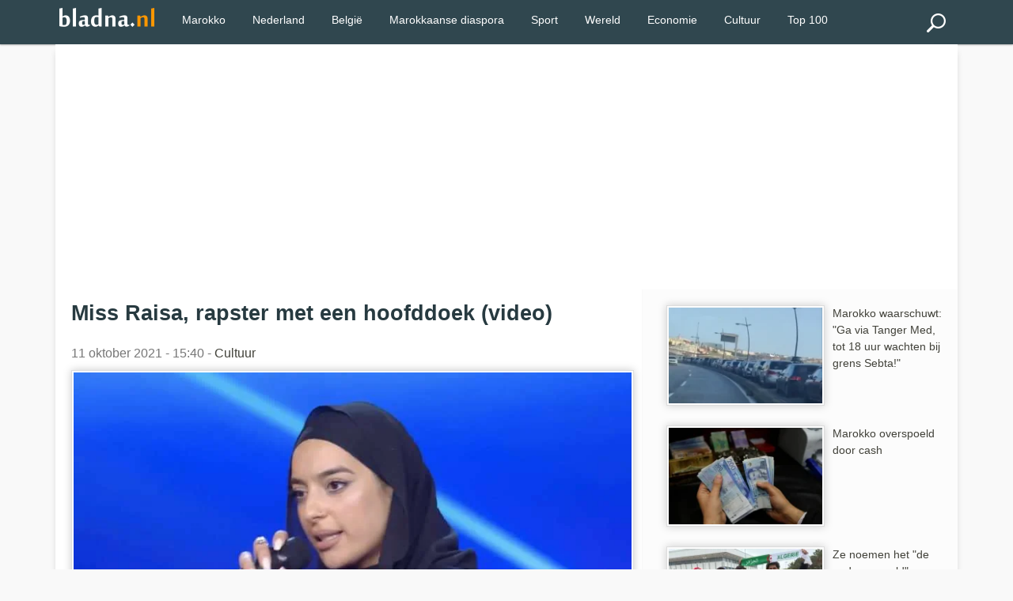

--- FILE ---
content_type: text/html; charset=utf-8
request_url: https://www.bladna.nl/miss-raisa-rapster-hoofddoek-video,37661.html
body_size: 7512
content:
 <!DOCTYPE html>
<html lang="nl" xmlns="http://www.w3.org/1999/xhtml" xmlns:fb="http://www.facebook.com/2008/fbml">
<head>
<meta charset="UTF-8" />
<title>Miss Raisa, rapster met een hoofddoek (video)</title>
<meta name="description" content="Miss Raisa, een jonge Marokkaans-Spaanse vrouw, bracht een rapnummer op het podium van "Got Talent España", om de discriminatie aan te klagen waarmee zij en vele andere moslimvrouwen in Spanje worden geconfronteerd." />
<meta http-equiv="X-UA-Compatible" content="IE=edge">
<meta name="viewport" content="width=device-width, initial-scale=1">
<meta http-equiv="Content-Type" content="text/html;"/>
<link rel="stylesheet" href="img/local/cache-css/laila-urlabs-bce5-urlabs-bce5-minify-8425.css" type="text/css" />
<link rel="icon" type="image/png" sizes="192x192"  href="img/local/cache-vignettes/L192xH192/bladna-favicon-e30b2.png?1741182594">
<meta name="msapplication-TileColor" content="#ffffff">
<meta name="msapplication-TileImage" content="img/local/cache-vignettes/L144xH144/bladna-favicon-a0dde.png?1741182594">
<meta name="theme-color" content="#ff9700">
<meta name="google-site-verification" content="9Mk-r0s143fyRCnNlv3mHVn2rm8Qk_Rk_OF5efgFCLs" />
<meta name="msvalidate.01" content="AFF66D0403AD4C908B20383656AF4203" />
<meta name="geo.region" content="NL">
<meta name="geo.placename" content="Amsterdam">
<meta name="geo.position" content="52.3676;4.9041">
<meta name="ICBM" content="52.3676, 4.9041">
<meta name="geo.country" content="NL">
<script type="text/javascript" src="https://cache.consentframework.com/js/pa/28992/c/bVlYt/stub" referrerpolicy="unsafe-url" charset="utf-8"></script>
<script type="text/javascript" src="https://choices.consentframework.com/js/pa/28992/c/bVlYt/cmp" referrerpolicy="unsafe-url" charset="utf-8" async></script>
<script async src="//pagead2.googlesyndication.com/pagead/js/adsbygoogle.js"></script>
<script>
(adsbygoogle = window.adsbygoogle || []).push({
google_ad_client: "ca-pub-2600513680560005",
enable_page_level_ads: true
});
</script>
<link rel="canonical" href="https://www.bladna.nl/miss-raisa-rapster-hoofddoek-video,37661.html" />
<meta name="news_keywords" content="Spanje,Muziek,Televisie,Video Marokko,Discriminatie,Hoofddoek,Marokkaanse diaspora,Miss Raisa, Marokko">
<meta property="og:title" content="Miss Raisa, rapster met een hoofddoek (video)" />
<meta property="og:image" content="https://www.bladna.nl/img/logo/miss-raissa-spanje-rap.jpg" />
<meta property="og:image:width" content="800" />
<meta property="og:image:height" content="500" />
<meta property="og:type" content="article" />
<meta property="og:description" content="Miss Raisa, een jonge Marokkaans-Spaanse vrouw, bracht een rapnummer op het podium van &quot;Got Talent España&quot;, om de discriminatie aan te klagen waarmee zij en vele andere moslimvrouwen in Spanje worden geconfronteerd." />
<meta property="og:url" content="https://www.bladna.nl/miss-raisa-rapster-hoofddoek-video,37661.html" />
<meta property="og:site_name" content="Bladna.nl" />
<meta property="fb:app_id" content="290555747664692"/>
<meta property="fb:admins" content="100001330672430">
<meta itemprop="name" content="Miss Raisa, rapster met een hoofddoek (video)"> 
<meta itemprop="description" content="Miss Raisa, een jonge Marokkaans-Spaanse vrouw, bracht een rapnummer op het podium van &quot;Got Talent España&quot;, om de discriminatie aan te klagen waarmee zij en vele andere moslimvrouwen in Spanje worden geconfronteerd."> 
<meta itemprop="image" content=" https://www.bladna.nl/img/logo/miss-raissa-spanje-rap.jpg">
<meta name="twitter:card" content="summary_large_image">
<meta name="twitter:site" content="@bladna_nl">
<meta name="twitter:creator" content="@bladna_nl">
<meta name="twitter:title" content="Miss Raisa, rapster met een hoofddoek (video)">
<meta name="twitter:description" content="Miss Raisa, een jonge Marokkaans-Spaanse vrouw, bracht een rapnummer op het podium van &quot;Got Talent España&quot;, om de discriminatie aan te klagen waarmee zij en vele andere moslimvrouwen in Spanje worden geconfronteerd.">
<meta name="twitter:image:src" content="https://www.bladna.nl/img/logo/miss-raissa-spanje-rap.jpg">
<!-- Google tag (gtag.js) -->
<script async src="https://www.googletagmanager.com/gtag/js?id=G-88D5ETKWVS"></script>
<script>
window.dataLayer = window.dataLayer || [];
function gtag(){dataLayer.push(arguments);}
gtag('js', new Date());
gtag('config', 'G-88D5ETKWVS');
</script>
<script type="application/ld+json">
{
"@context": "https://schema.org",
"@type": "NewsArticle",
"mainEntityOfPage": {
"@type": "WebPage",
"@id": "https://www.bladna.nl/miss-raisa-rapster-hoofddoek-video,37661.html"
},
"headline": "Miss Raisa, rapster met een hoofddoek (video)",
"image": [
{ "@type": "ImageObject",
"url": "https://www.bladna.nl/img/local/cache-vignettes/L800xH500/miss-raissa-spanje-rap-1dc74.jpg",
"width": 800,
"height": 500
},
{ "@type": "ImageObject",
"url": "https://www.bladna.nl/img/local/cache-vignettes/L500xH313/miss-raissa-spanje-rap-a68a7.jpg",
"width": 500,
"height": 313
}
],
"datePublished": "2021-10-11T15:40:00+02:00",
"dateModified": "2023-03-06T23:26:46+02:00",
"author": {
"@type": "Organization",
"name": "Bladna.nl"
},
"publisher": {
"@type": "Organization",
"name": "Bladna.nl",
"logo": {
"@type": "ImageObject",
"url": "https://www.bladna.nl/ines/images/bladna-logo.png",
"width": 200,
"height": 40
}
},
"description": "Miss Raisa, een jonge Marokkaans-Spaanse vrouw, bracht een rapnummer op het podium van &#034;Got Talent Espa&#241;a&#034;, om de discriminatie aan te klagen waarmee zij en vele andere moslimvrouwen in Spanje worden geconfronteerd.",
"articleSection": "Cultuur",
"keywords": "Spanje, Muziek, Televisie, Video Marokko, Discriminatie, Hoofddoek, Marokkaanse diaspora, Miss Raisa"
}
</script>
</head>
<body>
<div class="primaire bs">
<div class="center mw1140p">


<div class="left">


 <div class="spinner-master large-hidden ">
    <input type="checkbox" id="spinner-form" />
    <label for="spinner-form" class="spinner-spin">
    <div class="spinner diagonal part-1"></div>
    <div class="spinner horizontal"></div>
    <div class="spinner diagonal part-2"></div>
    </label>
</div>



</div>
<div class="logo left tiny-center"> 



 <a href="/"><img src="img/local/cache-vignettes/L120xH24/bladna-logo-55a02.png"  width="120" height="25" alt="Bladna.nl"></a>
</div>




  <!--<a class="menu-link" href="#menu"></a>-->
  
  
  <a href="#search_box" class="btn" id="search"><img src="img/local/cache-vignettes/L24xH24/recherche-abda0.png?1741182593" alt="Zoeken"></a>
  <nav id="menu" class="menu">
    <ul class="dropdown">
      
  
            
             
                
                      <li><a href="/marokko.html" title="Marokko">Marokko</a></li>
                      <li><a href="/nederland.html" title="Nederland">Nederland</a></li>
                         <li><a href="/belgie.html" title="België">België</a></li>
                      <li><a href="/marokkaanse-diaspora.html" title="Marokkaanse diaspora">Marokkaanse diaspora</a></li>
<li><a href="sport.html" title="Sport">Sport</a></li>
<li><a href="wereld.html" title="Wereld">Wereld</a></li>
<li><a href="economie.html" title="Economie">Economie</a></li>
<li><a href="cultuur.html" title="Cultuur">Cultuur</a></li>
<li><a href="/top100.html" title="TOP 100">Top 100</a></li>

             
                             



    
   
   
    </ul>
  </nav>
  <div class="" id="formulaire_recherche">
<form action="spip.php?page=recherche" method="get" class="search_box"  >
	<input name="page" value="recherche" type="hidden"
>
	

	<input type="search" class="search text" size="10" name="recherche" id="recherche" accesskey="4" autocapitalize="off" autocorrect="off"
	/><input type="submit" class="search_icon" value="Zoeken" title="Zoeken" />
</form>
</div>




</div>
</div><div class="mw1140p center fondpage">
<div class=" pas pbs mbs ">
<script async src="https://pagead2.googlesyndication.com/pagead/js/adsbygoogle.js"></script>
<!-- Bladna - Header -->
<ins class="adsbygoogle"
style="display:block"
data-ad-client="ca-pub-2600513680560005"
data-ad-slot="8317638294"
data-ad-format="auto"
data-full-width-responsive="true"></ins>
<script>
(adsbygoogle = window.adsbygoogle || []).push({});
</script>
</div>
<div class="grid plm complet">
<div class="grid2-1">
<div class="magauche pas article">
<h1>Miss Raisa, rapster met een hoofddoek (video)</h1>
<p class="datenews mbs">11 oktober 2021 - 15:40 - 
<a href="cultuur.html">Cultuur</a>
</p>
<div class="accueil">
<picture>
<source type="image/webp"
srcset="https://www.bladna.nl/img/local/cache-vignettes/L800xH500/miss-raissa-spanje-rap-1dc74.webp 800w,
https://www.bladna.nl/img/local/cache-vignettes/L800xH500/miss-raissa-spanje-rap-1dc74.webp  800w,
https://www.bladna.nl/img/local/cache-vignettes/L500xH313/miss-raissa-spanje-rap-a68a7.webp  500w,
https://www.bladna.nl/img/local/cache-vignettes/L320xH200/miss-raissa-spanje-rap-7eac3.webp  320w"
sizes="(max-width: 600px) 100vw, 740px" />
<img src='img/local/cache-vignettes/L800xH500/miss-raissa-spanje-rap-1dc74.webp' class='imglogo' width='800' height='500' alt='Miss Raisa, rapster met een hoofddoek (video)' loading='eager' decoding='async' fetchpriority='high' srcset='https://www.bladna.nl/img/local/cache-vignettes/L800xH500/miss-raissa-spanje-rap-1dc74.webp 800w, https://www.bladna.nl/img/local/cache-vignettes/L800xH500/miss-raissa-spanje-rap-1dc74.webp 800w, https://www.bladna.nl/img/local/cache-vignettes/L500xH313/miss-raissa-spanje-rap-a68a7.webp 500w, https://www.bladna.nl/img/local/cache-vignettes/L320xH200/miss-raissa-spanje-rap-7eac3.webp 320w' sizes='(max-width: 600px) 100vw, 740px' />
</picture>
</div>
<div class="line mbm ">



</div><div class="mbs mts"><strong><p>Miss Raisa, een jonge Marokkaans-Spaanse vrouw, bracht een rapnummer op het podium van "Got Talent España", om de discriminatie aan te klagen waarmee zij en vele andere moslimvrouwen in Spanje worden geconfronteerd.</p></strong></div>
<div class="mtm ">
<div class="mbl">
<script async src="https://pagead2.googlesyndication.com/pagead/js/adsbygoogle.js"></script>
<!-- Bladna_Suite_Display -->
<ins class="adsbygoogle"
style="display:block"
data-ad-client="ca-pub-2600513680560005"
data-ad-slot="8681994511"
data-ad-format="auto"
data-full-width-responsive="true"></ins>
<script>
(adsbygoogle = window.adsbygoogle || []).push({});
</script>
</div>
</div> 
<div class="mtm mbl"><p>Vrouwen worden overal ter wereld gediscrimineerd en zeker ook in Spanje, waar veel moslim- en migrantenvrouwen slachtoffer zijn van racisme en hun leed in stilte ondergaan. Om de dubbele discriminatie van moslimvrouwen aan de kaak te stellen, heeft Raïssa, een 24-jarige <a href="marokkaanse-vrouw.html" class="spip_in">Marokkaanse vrouw</a> die in Barcelona woont, met een rapnummer deelgenomen aan "Got Talent España", meldt <i>Vertele</i>.</p>
<p><strong>Lees ook: <a href="straatjongen-morad-bekende-rapper-spanje,37492.html" class="spip_in">Straatjongen Morad is nu een bekende rapper in Spanje</a></strong></p>
<p>"Mensen begrijpen niet dat ik tot twee culturen kan behoren: ik voel me Marokkaanse maar ook Spaanse. Ik krijg veel kritiek op wat ik doe. Racistische Spanjaarden vragen me om terug te gaan naar mijn land en Marokkanen denken dan weer dat ik geen goede moslima ben omdat ik muziek maak. Wat ik ook maar doe, ik krijg altijd kritiek," zegt Raïssa.</p>
<p>"Mijn droom is om de complexe realiteit over te brengen. Die kan soms heel mooi zijn en is soms ook heel wreed. En dat we ons allemaal een beetje meer bewust worden van deze realiteit," zei de jonge vrouw die op het podium van "Got Talent España", haar flow tegen alle vormen van discriminatie liet horen: "Immigrant en moslimvrouw. Gesluierd en Catalaans. Ik heb alles om beschimpt te worden. Ik krijg elke dag te maken met kritiek, ik ben eraan gewend en ontwijk elke kogel met empathie," zingt ze.</p>
<p><strong>Lees ook: <a href="najat-el-hachmi-hoofddoek-mobiele-gevangenis,36991.html" class="spip_in">Najat el Hachmi: "hoofddoek is een mobiele gevangenis"</a></strong></p>
<p>Miss Raisa kreeg drie keer ja van de jury. "We zijn het allemaal eens over je passie voor muziek en je talent. Het is een voorrecht om van jouw optreden te mogen genieten," zei een van de juryleden, Risto Mejide, toen hij haar feliciteerde.</p>
<div
class="spip_document_49038 spip_document spip_documents spip_document_video spip_documents_center spip_document_center">
<figure class="spip_doc_inner">
<div class="video-intrinsic-wrapper" style='height:0;width:480px;max-width:100%;padding-bottom:56.25%;position:relative;'>
<div class="video-wrapper" style="position: absolute;top:0;left:0;width:100%;height:100%;">
<video class="mejs mejs-49038"
data-id="a7fc07c435809f7c18ffa10b748bfac4"
data-mejsoptions='{"iconSprite": "plugins-dist/medias/lib/mejs/mejs-controls.svg","alwaysShowControls": true,"pluginPath":"plugins-dist/medias/lib/mejs/","loop":false,"videoWidth":"100%","videoHeight":"100%","duration":31}'
width="100%"
height="100%"
controls="controls"
preload="none"
>
<source type="video/mp4" src="https://video.twimg.com/ext_tw_video/1446607005741993984/pu/vid/480x270/-tLE7izrKfCtpirG.mp4" />
<img src='img/local/cache-vignettes/L64xH64/mp4-d7cc4-ac806.svg?1763716036' width='64' height='64' alt='Impossible de lire la video' />
</video>
</div>
</div>
<script> var mejspath='plugins-dist/medias/lib/mejs/mediaelement-and-player.min.js?1760097226',mejscss='plugins-dist/medias/lib/mejs/mediaelementplayer.min.css?1760097226';
var mejsloader;
(function(){var a=mejsloader;"undefined"==typeof a&&(mejsloader=a={gs:null,plug:{},css:{},init:null,c:0,cssload:null});a.init||(a.cssload=function(c){if("undefined"==typeof a.css[c]){a.css[c]=!0;var b=document.createElement("link");b.href=c;b.rel="stylesheet";b.type="text/css";document.getElementsByTagName("head")[0].appendChild(b)}},a.init=function(){!0===a.gs&&function(c){jQuery("audio.mejs,video.mejs").not(".done,.mejs__player").each(function(){function b(){var e=!0,h;for(h in d.css)a.cssload(d.css[h]);for(var f in d.plugins)"undefined"==
typeof a.plug[f]?(e=!1,a.plug[f]=!1,jQuery.getScript(d.plugins[f],function(){a.plug[f]=!0;b()})):0==a.plug[f]&&(e=!1);e&&jQuery("#"+c).mediaelementplayer(jQuery.extend(d.options,{success:function(a,c){function b(){var b=jQuery(a).closest(".mejs__inner");a.paused?(b.addClass("pausing"),setTimeout(function(){b.filter(".pausing").removeClass("playing").removeClass("pausing").addClass("paused")},100)):b.removeClass("paused").removeClass("pausing").addClass("playing")}b();a.addEventListener("play",b,!1);
a.addEventListener("playing",b,!1);a.addEventListener("pause",b,!1);a.addEventListener("paused",b,!1);g.attr("autoplay")&&a.play()}}))}var g=jQuery(this).addClass("done"),c;(c=g.attr("id"))||(c="mejs-"+g.attr("data-id")+"-"+a.c++,g.attr("id",c));var d={options:{},plugins:{},css:[]},e,h;for(e in d)if(h=g.attr("data-mejs"+e))d[e]=jQuery.parseJSON(h);b()})}(jQuery)});a.gs||("undefined"!==typeof mejscss&&a.cssload(mejscss),a.gs=jQuery.getScript(mejspath,function(){a.gs=!0;a.init();jQuery(a.init);onAjaxLoad(a.init)}))})();</script>
</figure>
</div></div>
<div class="grid meteo mtl">
<div class="grid2">
<div class="">
<a class="pas" href="spanje-hoofddoek-publieke-scholen,37347.html">
<picture>
<source type="image/webp"
srcset="https://www.bladna.nl/img/local/cache-vignettes/L200xH125/docenten-hooffddoek-spanje-0b2ca.webp 200w, https://www.bladna.nl/img/local/cache-vignettes/L320xH200/docenten-hooffddoek-spanje-c8d49.webp 320w"
sizes="(max-width: 640px) 45vw, 200px" />
<img src='img/local/cache-vignettes/L200xH125/docenten-hooffddoek-spanje-0b2ca.webp' class='left imglogo' width='200' height='125' alt='Spanje: hoofddoek steeds normaler in publieke scholen' loading='lazy' decoding='async' srcset='https://www.bladna.nl/img/local/cache-vignettes/L200xH125/docenten-hooffddoek-spanje-0b2ca.webp 200w, https://www.bladna.nl/img/local/cache-vignettes/L320xH200/docenten-hooffddoek-spanje-c8d49.webp 320w' sizes='(max-width: 640px) 45vw, 200px' />
</picture>
Spanje: hoofddoek steeds normaler in publieke scholen
</a>
</div>
<div class="">
<a class="pas" href="najat-el-hachmi-hoofddoek-mobiele-gevangenis,36991.html">
<picture>
<source type="image/webp"
srcset="https://www.bladna.nl/img/local/cache-vignettes/L200xH125/najat-el-hachemi-hoofddoek-2cd2e.webp 200w, https://www.bladna.nl/img/local/cache-vignettes/L320xH200/najat-el-hachemi-hoofddoek-d7f04.webp 320w"
sizes="(max-width: 640px) 45vw, 200px" />
<img src='img/local/cache-vignettes/L200xH125/najat-el-hachemi-hoofddoek-2cd2e.webp' class='left imglogo' width='200' height='125' alt='Najat el Hachmi: &#034;hoofddoek is een mobiele gevangenis&#034;' loading='lazy' decoding='async' srcset='https://www.bladna.nl/img/local/cache-vignettes/L200xH125/najat-el-hachemi-hoofddoek-2cd2e.webp 200w, https://www.bladna.nl/img/local/cache-vignettes/L320xH200/najat-el-hachemi-hoofddoek-d7f04.webp 320w' sizes='(max-width: 640px) 45vw, 200px' />
</picture>
Najat el Hachmi: "hoofddoek is een mobiele gevangenis"
</a>
</div>
<div class="">
<a class="pas" href="europees-hof-hoofddoekverbod-werkvloer,36520.html">
<picture>
<source type="image/webp"
srcset="https://www.bladna.nl/img/local/cache-vignettes/L200xH125/europese-hof-verbod-hoofddoek-werk-e1b50.webp 200w, https://www.bladna.nl/img/local/cache-vignettes/L320xH200/europese-hof-verbod-hoofddoek-werk-120de.webp 320w"
sizes="(max-width: 640px) 45vw, 200px" />
<img src='img/local/cache-vignettes/L200xH125/europese-hof-verbod-hoofddoek-werk-e1b50.webp' class='left imglogo' width='200' height='125' alt='Europese Hof staat hoofddoekverbod op werkvloer toe' loading='lazy' decoding='async' srcset='https://www.bladna.nl/img/local/cache-vignettes/L200xH125/europese-hof-verbod-hoofddoek-werk-e1b50.webp 200w, https://www.bladna.nl/img/local/cache-vignettes/L320xH200/europese-hof-verbod-hoofddoek-werk-120de.webp 320w' sizes='(max-width: 640px) 45vw, 200px' />
</picture>
Europese Hof staat hoofddoekverbod op werkvloer toe
</a>
</div>
<div class="">
<a class="pas" href="straatjongen-morad-bekende-rapper-spanje,37492.html">
<picture>
<source type="image/webp"
srcset="https://www.bladna.nl/img/local/cache-vignettes/L200xH125/morad-marokkaans-spaanse-rapper-5357e.webp 200w, https://www.bladna.nl/img/local/cache-vignettes/L320xH200/morad-marokkaans-spaanse-rapper-4a408.webp 320w"
sizes="(max-width: 640px) 45vw, 200px" />
<img src='img/local/cache-vignettes/L200xH125/morad-marokkaans-spaanse-rapper-5357e.webp' class='left imglogo' width='200' height='125' alt='Straatjongen Morad is nu een bekende rapper in Spanje' loading='lazy' decoding='async' srcset='https://www.bladna.nl/img/local/cache-vignettes/L200xH125/morad-marokkaans-spaanse-rapper-5357e.webp 200w, https://www.bladna.nl/img/local/cache-vignettes/L320xH200/morad-marokkaans-spaanse-rapper-4a408.webp 320w' sizes='(max-width: 640px) 45vw, 200px' />
</picture>
Straatjongen Morad is nu een bekende rapper in Spanje
</a>
</div>
</div>
</div>
</div>  <!-- fin ma gauche -->
<div class="madroite pas">
<a href="marokko-waarschuwt-reizen-tanger-med-wachten-grens-sebta,67926.html"><p class="pas mod">
<picture>
<source type="image/webp"
srcset="https://www.bladna.nl/img/local/cache-vignettes/L200xH125/sebta-tanger-med-opstoppingen-f3911.webp?1768744800 200w, https://www.bladna.nl/img/local/cache-vignettes/L320xH200/sebta-tanger-med-opstoppingen-399b4.webp?1768744800 320w"
sizes="(max-width: 640px) 33vw, 200px" />
<img
src="img/local/cache-vignettes/L200xH125/sebta-tanger-med-opstoppingen-f3911.webp?1768744800" class='left imglogo' width='200' height='125' alt='Marokko waarschuwt: &#034;Ga via Tanger Med, tot 18 uur wachten bij grens Sebta!&#034;' loading='lazy' decoding='async' srcset='https://www.bladna.nl/img/local/cache-vignettes/L200xH125/sebta-tanger-med-opstoppingen-f3911.webp?1768744800 200w, https://www.bladna.nl/img/local/cache-vignettes/L320xH200/sebta-tanger-med-opstoppingen-399b4.webp?1768744800 320w' sizes='(max-width: 640px) 33vw, 200px' />
</picture>
Marokko waarschuwt: "Ga via Tanger Med, tot 18 uur wachten bij grens Sebta!"
</p></a>
<a href="marokko-overspoeld-cash,67935.html"><p class="pas mod">
<picture>
<source type="image/webp"
srcset="https://www.bladna.nl/img/local/cache-vignettes/L200xH125/marokko-cash-omloop-betalingen-efadd.webp?1768744800 200w, https://www.bladna.nl/img/local/cache-vignettes/L320xH200/marokko-cash-omloop-betalingen-bd338.webp?1768744800 320w"
sizes="(max-width: 640px) 33vw, 200px" />
<img
src="img/local/cache-vignettes/L200xH125/marokko-cash-omloop-betalingen-efadd.webp?1768744800" class='left imglogo' width='200' height='125' alt='Marokko overspoeld door cash ' loading='lazy' decoding='async' srcset='https://www.bladna.nl/img/local/cache-vignettes/L200xH125/marokko-cash-omloop-betalingen-efadd.webp?1768744800 200w, https://www.bladna.nl/img/local/cache-vignettes/L320xH200/marokko-cash-omloop-betalingen-bd338.webp?1768744800 320w' sizes='(max-width: 640px) 33vw, 200px' />
</picture>
Marokko overspoeld door cash 
</p></a>
<a href="andere-wereld-breuk-marokkanen-algerijnen,67938.html"><p class="pas mod">
<picture>
<source type="image/webp"
srcset="https://www.bladna.nl/img/local/cache-vignettes/L200xH125/algerijnse-marokkaanse-supporters-6b6f4.webp?1768744800 200w, https://www.bladna.nl/img/local/cache-vignettes/L320xH200/algerijnse-marokkaanse-supporters-aecf9.webp?1768744800 320w"
sizes="(max-width: 640px) 33vw, 200px" />
<img
src="img/local/cache-vignettes/L200xH125/algerijnse-marokkaanse-supporters-6b6f4.webp?1768744800" class='left imglogo' width='200' height='125' alt='Ze noemen het &#034;de andere wereld&#034;: breuk tussen Marokkanen en Algerijnen steeds dieper' loading='lazy' decoding='async' srcset='https://www.bladna.nl/img/local/cache-vignettes/L200xH125/algerijnse-marokkaanse-supporters-6b6f4.webp?1768744800 200w, https://www.bladna.nl/img/local/cache-vignettes/L320xH200/algerijnse-marokkaanse-supporters-aecf9.webp?1768744800 320w' sizes='(max-width: 640px) 33vw, 200px' />
</picture>
Ze noemen het "de andere wereld": breuk tussen Marokkanen en Algerijnen steeds dieper
</p></a>
<a href="adam-masina-adoptiekind-italie-gouden-marokko,67942.html"><p class="pas mod">
<picture>
<source type="image/webp"
srcset="https://www.bladna.nl/img/local/cache-vignettes/L200xH125/adam-masina-held-marokkaanse-defensie-0f01d.webp?1768744800 200w, https://www.bladna.nl/img/local/cache-vignettes/L320xH200/adam-masina-held-marokkaanse-defensie-a787b.webp?1768744800 320w"
sizes="(max-width: 640px) 33vw, 200px" />
<img
src="img/local/cache-vignettes/L200xH125/adam-masina-held-marokkaanse-defensie-0f01d.webp?1768744800" class='left imglogo' width='200' height='125' alt='Adam Masina, van adoptiekind in Itali&#235; tot gouden zet voor Marokko ' loading='lazy' decoding='async' srcset='https://www.bladna.nl/img/local/cache-vignettes/L200xH125/adam-masina-held-marokkaanse-defensie-0f01d.webp?1768744800 200w, https://www.bladna.nl/img/local/cache-vignettes/L320xH200/adam-masina-held-marokkaanse-defensie-a787b.webp?1768744800 320w' sizes='(max-width: 640px) 33vw, 200px' />
</picture>
Adam Masina, van adoptiekind in Italië tot gouden zet voor Marokko 
</p></a>
<a href="egyptische-bondscoach-concert-mohamed-ramadan-marokko,67940.html"><p class="pas mod">
<picture>
<source type="image/webp"
srcset="https://www.bladna.nl/img/local/cache-vignettes/L200xH125/mohamed-ramadan-afrika-cup-marokko-d82c8.webp?1768752000 200w, https://www.bladna.nl/img/local/cache-vignettes/L320xH200/mohamed-ramadan-afrika-cup-marokko-8b352.webp?1768752000 320w"
sizes="(max-width: 640px) 33vw, 200px" />
<img
src="img/local/cache-vignettes/L200xH125/mohamed-ramadan-afrika-cup-marokko-d82c8.webp?1768752000" class='left imglogo' width='200' height='125' alt='Egyptische bondscoach zorgt voor afzegging optreden Mohamed Ramadan in Marokko ' loading='lazy' decoding='async' srcset='https://www.bladna.nl/img/local/cache-vignettes/L200xH125/mohamed-ramadan-afrika-cup-marokko-d82c8.webp?1768752000 200w, https://www.bladna.nl/img/local/cache-vignettes/L320xH200/mohamed-ramadan-afrika-cup-marokko-8b352.webp?1768752000 320w' sizes='(max-width: 640px) 33vw, 200px' />
</picture>
Egyptische bondscoach zorgt voor afzegging optreden Mohamed Ramadan in Marokko 
</p></a>
<a href="afrikaanse-voetbalbond-reactie-klacht-senegal-afrika-cup-marokko,67937.html"><p class="pas mod">
<picture>
<source type="image/webp"
srcset="https://www.bladna.nl/img/local/cache-vignettes/L200xH125/afrikaanse-voetbalbond-reactie-klacht-senegal-marokko-afrika-cup-af9d8.webp?1768748400 200w, https://www.bladna.nl/img/local/cache-vignettes/L320xH200/afrikaanse-voetbalbond-reactie-klacht-senegal-marokko-afrika-cup-42512.webp?1768748400 320w"
sizes="(max-width: 640px) 33vw, 200px" />
<img
src="img/local/cache-vignettes/L200xH125/afrikaanse-voetbalbond-reactie-klacht-senegal-marokko-afrika-cup-af9d8.webp?1768748400" class='left imglogo' width='200' height='125' alt='Afrikaanse voetbalbond snoert klagend Senegal de mond voor Marokko-finale' loading='lazy' decoding='async' srcset='https://www.bladna.nl/img/local/cache-vignettes/L200xH125/afrikaanse-voetbalbond-reactie-klacht-senegal-marokko-afrika-cup-af9d8.webp?1768748400 200w, https://www.bladna.nl/img/local/cache-vignettes/L320xH200/afrikaanse-voetbalbond-reactie-klacht-senegal-marokko-afrika-cup-42512.webp?1768748400 320w' sizes='(max-width: 640px) 33vw, 200px' />
</picture>
Afrikaanse voetbalbond snoert klagend Senegal de mond voor Marokko-finale
</p></a>
<div class="blocatitre h5-like mts pas">Lees meer</div>
<div class="bloccontenu ">
<a href="marokko-boycot-algerijnse-artiesten-bekende-komiek,67918.html"><p class="pas mod">
<picture>
<source type="image/webp"
srcset="https://www.bladna.nl/img/local/cache-vignettes/L200xH125/marokko-nieuwe-boycot-artiesten-algerije-a921d.webp?1768644000 200w, https://www.bladna.nl/img/local/cache-vignettes/L320xH200/marokko-nieuwe-boycot-artiesten-algerije-516f8.webp?1768644000 320w"
sizes="(max-width: 640px) 33vw, 200px" />
<img
src="img/local/cache-vignettes/L200xH125/marokko-nieuwe-boycot-artiesten-algerije-a921d.webp?1768644000" class='left imglogo' width='200' height='125' alt='Marokko keert Algerijnse artiesten rug toe, bekende komiek niet welkom' loading='lazy' decoding='async' srcset='https://www.bladna.nl/img/local/cache-vignettes/L200xH125/marokko-nieuwe-boycot-artiesten-algerije-a921d.webp?1768644000 200w, https://www.bladna.nl/img/local/cache-vignettes/L320xH200/marokko-nieuwe-boycot-artiesten-algerije-516f8.webp?1768644000 320w' sizes='(max-width: 640px) 33vw, 200px' />
</picture>
Marokko keert Algerijnse artiesten rug toe, bekende komiek niet welkom
</p></a>
<a href="madonna-marokko-niet-loslaten,67888.html"><p class="pas mod">
<picture>
<source type="image/webp"
srcset="https://www.bladna.nl/img/local/cache-vignettes/L200xH125/marokko-geluk-marokko-b1586.webp?1768543200 200w, https://www.bladna.nl/img/local/cache-vignettes/L320xH200/marokko-geluk-marokko-0f880.webp?1768543200 320w"
sizes="(max-width: 640px) 33vw, 200px" />
<img
src="img/local/cache-vignettes/L200xH125/marokko-geluk-marokko-b1586.webp?1768543200" class='left imglogo' width='200' height='125' alt='Madonna kan Marokko &#034;niet loslaten&#034; ' loading='lazy' decoding='async' srcset='https://www.bladna.nl/img/local/cache-vignettes/L200xH125/marokko-geluk-marokko-b1586.webp?1768543200 200w, https://www.bladna.nl/img/local/cache-vignettes/L320xH200/marokko-geluk-marokko-0f880.webp?1768543200 320w' sizes='(max-width: 640px) 33vw, 200px' />
</picture>
Madonna kan Marokko "niet loslaten" 
</p></a>
<a href="cheb-khaled-kritiek-concert-marokko-nederlaag-algerije,67833.html"><p class="pas mod">
<picture>
<source type="image/webp"
srcset="https://www.bladna.nl/img/local/cache-vignettes/L200xH125/cheb-khaled-kritiek-concert-marokko-casablanca-60049.webp?1768251601 200w, https://www.bladna.nl/img/local/cache-vignettes/L320xH200/cheb-khaled-kritiek-concert-marokko-casablanca-03dfb.webp?1768251601 320w"
sizes="(max-width: 640px) 33vw, 200px" />
<img
src="img/local/cache-vignettes/L200xH125/cheb-khaled-kritiek-concert-marokko-casablanca-60049.webp?1768251601" class='left imglogo' width='200' height='125' alt='Cheb Khaled onder vuur door concert in Marokko na nederlaag Algerije' loading='lazy' decoding='async' srcset='https://www.bladna.nl/img/local/cache-vignettes/L200xH125/cheb-khaled-kritiek-concert-marokko-casablanca-60049.webp?1768251601 200w, https://www.bladna.nl/img/local/cache-vignettes/L320xH200/cheb-khaled-kritiek-concert-marokko-casablanca-03dfb.webp?1768251601 320w' sizes='(max-width: 640px) 33vw, 200px' />
</picture>
Cheb Khaled onder vuur door concert in Marokko na nederlaag Algerije
</p></a>
<a href="weduwe-johnny-hallyday-relatie-frans-marokkaanse-miljardair,67758.html"><p class="pas mod">
<picture>
<source type="image/webp"
srcset="https://www.bladna.nl/img/local/cache-vignettes/L200xH125/laeticia-hallyday-serge-varsano-3cb95.webp?1767877200 200w, https://www.bladna.nl/img/local/cache-vignettes/L320xH200/laeticia-hallyday-serge-varsano-068c1.webp?1767877200 320w"
sizes="(max-width: 640px) 33vw, 200px" />
<img
src="img/local/cache-vignettes/L200xH125/laeticia-hallyday-serge-varsano-3cb95.webp?1767877200" class='left imglogo' width='200' height='125' alt='Weduwe Johnny Hallyday bevestigt relatie met Frans-Marokkaanse miljardair' loading='lazy' decoding='async' srcset='https://www.bladna.nl/img/local/cache-vignettes/L200xH125/laeticia-hallyday-serge-varsano-3cb95.webp?1767877200 200w, https://www.bladna.nl/img/local/cache-vignettes/L320xH200/laeticia-hallyday-serge-varsano-068c1.webp?1767877200 320w' sizes='(max-width: 640px) 33vw, 200px' />
</picture>
Weduwe Johnny Hallyday bevestigt relatie met Frans-Marokkaanse miljardair
</p></a>
<a href="madonna-nieuwjaar-2026-partner-kinderen-marokkaanse-woestijn,67710.html"><p class="pas mod">
<picture>
<source type="image/webp"
srcset="https://www.bladna.nl/img/local/cache-vignettes/L200xH125/madonna-marrakech-agafay-woestijn-b9247.webp?1767589200 200w, https://www.bladna.nl/img/local/cache-vignettes/L320xH200/madonna-marrakech-agafay-woestijn-a33c3.webp?1767589200 320w"
sizes="(max-width: 640px) 33vw, 200px" />
<img
src="img/local/cache-vignettes/L200xH125/madonna-marrakech-agafay-woestijn-b9247.webp?1767589200" class='left imglogo' width='200' height='125' alt='Madonna viert 2026 met partner en kinderen in Marokkaanse woestijn ' loading='lazy' decoding='async' srcset='https://www.bladna.nl/img/local/cache-vignettes/L200xH125/madonna-marrakech-agafay-woestijn-b9247.webp?1767589200 200w, https://www.bladna.nl/img/local/cache-vignettes/L320xH200/madonna-marrakech-agafay-woestijn-a33c3.webp?1767589200 320w' sizes='(max-width: 640px) 33vw, 200px' />
</picture>
Madonna viert 2026 met partner en kinderen in Marokkaanse woestijn 
</p></a>
<a href="madonna-medina-marrakech-shirt-achraf-hakimi,67622.html"><p class="pas mod">
<picture>
<source type="image/webp"
srcset="https://www.bladna.nl/img/local/cache-vignettes/L200xH125/madonna-nieuwjaar-marrakech-1df24.webp?1767250800 200w, https://www.bladna.nl/img/local/cache-vignettes/L320xH200/madonna-nieuwjaar-marrakech-200c8.webp?1767250800 320w"
sizes="(max-width: 640px) 33vw, 200px" />
<img
src="img/local/cache-vignettes/L200xH125/madonna-nieuwjaar-marrakech-1df24.webp?1767250800" class='left imglogo' width='200' height='125' alt='Madonna gespot in medina van Marrakech met shirt Achraf Hakimi' loading='lazy' decoding='async' srcset='https://www.bladna.nl/img/local/cache-vignettes/L200xH125/madonna-nieuwjaar-marrakech-1df24.webp?1767250800 200w, https://www.bladna.nl/img/local/cache-vignettes/L320xH200/madonna-nieuwjaar-marrakech-200c8.webp?1767250800 320w' sizes='(max-width: 640px) 33vw, 200px' />
</picture>
Madonna gespot in medina van Marrakech met shirt Achraf Hakimi
</p></a>
<a href="marokkaanse-acteur-reda-elazouar-mark-wahlberg-hollywood-film,67610.html"><p class="pas mod">
<picture>
<source type="image/webp"
srcset="https://www.bladna.nl/img/local/cache-vignettes/L200xH125/reda-elazouar-apple-tv-4bb3f.webp?1767214800 200w, https://www.bladna.nl/img/local/cache-vignettes/L320xH200/reda-elazouar-apple-tv-fbbeb.webp?1767214800 320w"
sizes="(max-width: 640px) 33vw, 200px" />
<img
src="img/local/cache-vignettes/L200xH125/reda-elazouar-apple-tv-4bb3f.webp?1767214800" class='left imglogo' width='200' height='125' alt='Marokkaanse acteur Reda Elazouar naast Mark Wahlberg in nieuwe Hollywood-film' loading='lazy' decoding='async' srcset='https://www.bladna.nl/img/local/cache-vignettes/L200xH125/reda-elazouar-apple-tv-4bb3f.webp?1767214800 200w, https://www.bladna.nl/img/local/cache-vignettes/L320xH200/reda-elazouar-apple-tv-fbbeb.webp?1767214800 320w' sizes='(max-width: 640px) 33vw, 200px' />
</picture>
Marokkaanse acteur Reda Elazouar naast Mark Wahlberg in nieuwe Hollywood-film
</p></a>
<a href="actrice-rechtszaak-pause-flow-marokkaanse-rapper-celstraf,67562.html"><p class="pas mod">
<picture>
<source type="image/webp"
srcset="https://www.bladna.nl/img/local/cache-vignettes/L200xH125/marokkaanse-rapper-pause-flow-rechtszaak-actrice-d7577.webp?1766941200 200w, https://www.bladna.nl/img/local/cache-vignettes/L320xH200/marokkaanse-rapper-pause-flow-rechtszaak-actrice-9f016.webp?1766941200 320w"
sizes="(max-width: 640px) 33vw, 200px" />
<img
src="img/local/cache-vignettes/L200xH125/marokkaanse-rapper-pause-flow-rechtszaak-actrice-d7577.webp?1766941200" class='left imglogo' width='200' height='125' alt='Marokkaanse rapper Pause Flow krijgt celstraf na klacht actrice' loading='lazy' decoding='async' srcset='https://www.bladna.nl/img/local/cache-vignettes/L200xH125/marokkaanse-rapper-pause-flow-rechtszaak-actrice-d7577.webp?1766941200 200w, https://www.bladna.nl/img/local/cache-vignettes/L320xH200/marokkaanse-rapper-pause-flow-rechtszaak-actrice-9f016.webp?1766941200 320w' sizes='(max-width: 640px) 33vw, 200px' />
</picture>
Marokkaanse rapper Pause Flow krijgt celstraf na klacht actrice
</p></a>
</div>  <!-- Fin bloc contenu -->
<div class="blocatitre h5-like mts pas">Tags</div>
<div class="bloccontenu">
<a href="spanje.html"><p class="pas mod">
<picture>
<source type="image/webp"
srcset="https://www.bladna.nl/img/local/cache-vignettes/L200xH125/moton11-f93ef.webp 200w, https://www.bladna.nl/img/local/cache-vignettes/L320xH200/moton11-33925.webp 320w"
sizes="(max-width: 640px) 33vw, 200px" />
<img src='img/local/cache-vignettes/L200xH125/moton11-f93ef.webp' class='left imglogo' width='200' height='125' alt='Spanje' loading='lazy' decoding='async' srcset='https://www.bladna.nl/img/local/cache-vignettes/L200xH125/moton11-f93ef.webp 200w, https://www.bladna.nl/img/local/cache-vignettes/L320xH200/moton11-33925.webp 320w' sizes='(max-width: 640px) 33vw, 200px' />
</picture>
Spanje
</p></a>
<a href="muziek.html"><p class="pas mod">
<picture>
<source type="image/webp"
srcset="https://www.bladna.nl/img/local/cache-vignettes/L200xH125/moton38-cd1b9.webp 200w, https://www.bladna.nl/img/local/cache-vignettes/L320xH200/moton38-c0d34.webp 320w"
sizes="(max-width: 640px) 33vw, 200px" />
<img src='img/local/cache-vignettes/L200xH125/moton38-cd1b9.webp' class='left imglogo' width='200' height='125' alt='Muziek' loading='lazy' decoding='async' srcset='https://www.bladna.nl/img/local/cache-vignettes/L200xH125/moton38-cd1b9.webp 200w, https://www.bladna.nl/img/local/cache-vignettes/L320xH200/moton38-c0d34.webp 320w' sizes='(max-width: 640px) 33vw, 200px' />
</picture>
Muziek
</p></a>
<a href="televisie.html"><p class="pas mod">
<picture>
<source type="image/webp"
srcset="https://www.bladna.nl/img/local/cache-vignettes/L200xH125/moton43-64b0e.webp 200w, https://www.bladna.nl/img/local/cache-vignettes/L320xH200/moton43-81e26.webp 320w"
sizes="(max-width: 640px) 33vw, 200px" />
<img src='img/local/cache-vignettes/L200xH125/moton43-64b0e.webp' class='left imglogo' width='200' height='125' alt='Televisie' loading='lazy' decoding='async' srcset='https://www.bladna.nl/img/local/cache-vignettes/L200xH125/moton43-64b0e.webp 200w, https://www.bladna.nl/img/local/cache-vignettes/L320xH200/moton43-81e26.webp 320w' sizes='(max-width: 640px) 33vw, 200px' />
</picture>
Televisie
</p></a>
<a href="video-marokko.html"><p class="pas mod">
<picture>
<source type="image/webp"
srcset="https://www.bladna.nl/img/local/cache-vignettes/L200xH125/moton855-26cfe.webp 200w, https://www.bladna.nl/img/local/cache-vignettes/L320xH200/moton855-768e0.webp 320w"
sizes="(max-width: 640px) 33vw, 200px" />
<img src='img/local/cache-vignettes/L200xH125/moton855-26cfe.webp' class='left imglogo' width='200' height='125' alt='Video Marokko' loading='lazy' decoding='async' srcset='https://www.bladna.nl/img/local/cache-vignettes/L200xH125/moton855-26cfe.webp 200w, https://www.bladna.nl/img/local/cache-vignettes/L320xH200/moton855-768e0.webp 320w' sizes='(max-width: 640px) 33vw, 200px' />
</picture>
Video Marokko
</p></a>
<a href="discriminatie.html"><p class="pas mod">
<picture>
<source type="image/webp"
srcset="https://www.bladna.nl/img/local/cache-vignettes/L200xH125/moton939-31081.webp 200w, https://www.bladna.nl/img/local/cache-vignettes/L320xH200/moton939-07e7d.webp 320w"
sizes="(max-width: 640px) 33vw, 200px" />
<img src='img/local/cache-vignettes/L200xH125/moton939-31081.webp' class='left imglogo' width='200' height='125' alt='Discriminatie' loading='lazy' decoding='async' srcset='https://www.bladna.nl/img/local/cache-vignettes/L200xH125/moton939-31081.webp 200w, https://www.bladna.nl/img/local/cache-vignettes/L320xH200/moton939-07e7d.webp 320w' sizes='(max-width: 640px) 33vw, 200px' />
</picture>
Discriminatie
</p></a>
<a href="hoofddoek.html"><p class="pas mod">
<picture>
<source type="image/webp"
srcset="https://www.bladna.nl/img/local/cache-vignettes/L200xH125/moton3040-152fa.webp 200w, https://www.bladna.nl/img/local/cache-vignettes/L320xH200/moton3040-b9c9e.webp 320w"
sizes="(max-width: 640px) 33vw, 200px" />
<img src='img/local/cache-vignettes/L200xH125/moton3040-152fa.webp' class='left imglogo' width='200' height='125' alt='Hoofddoek' loading='lazy' decoding='async' srcset='https://www.bladna.nl/img/local/cache-vignettes/L200xH125/moton3040-152fa.webp 200w, https://www.bladna.nl/img/local/cache-vignettes/L320xH200/moton3040-b9c9e.webp 320w' sizes='(max-width: 640px) 33vw, 200px' />
</picture>
Hoofddoek
</p></a>
<a href="marokkaanse-diaspora.html"><p class="pas mod">
<picture>
<source type="image/webp"
srcset="https://www.bladna.nl/img/local/cache-vignettes/L200xH125/moton3320-ab9d6.webp 200w, https://www.bladna.nl/img/local/cache-vignettes/L320xH200/moton3320-ebcef.webp 320w"
sizes="(max-width: 640px) 33vw, 200px" />
<img src='img/local/cache-vignettes/L200xH125/moton3320-ab9d6.webp' class='left imglogo' width='200' height='125' alt='Marokkaanse diaspora' loading='lazy' decoding='async' srcset='https://www.bladna.nl/img/local/cache-vignettes/L200xH125/moton3320-ab9d6.webp 200w, https://www.bladna.nl/img/local/cache-vignettes/L320xH200/moton3320-ebcef.webp 320w' sizes='(max-width: 640px) 33vw, 200px' />
</picture>
Marokkaanse diaspora
</p></a>
<a href="miss-raisa.html"><p class="pas mod">
<picture>
<source type="image/webp"
srcset="https://www.bladna.nl/img/local/cache-vignettes/L200xH125/miss-raisa-6fd8f.webp 200w, https://www.bladna.nl/img/local/cache-vignettes/L320xH200/miss-raisa-f8738.webp 320w"
sizes="(max-width: 640px) 33vw, 200px" />
<img src='img/local/cache-vignettes/L200xH125/miss-raisa-6fd8f.webp' class='left imglogo' width='200' height='125' alt='Miss Raisa' loading='lazy' decoding='async' srcset='https://www.bladna.nl/img/local/cache-vignettes/L200xH125/miss-raisa-6fd8f.webp 200w, https://www.bladna.nl/img/local/cache-vignettes/L320xH200/miss-raisa-f8738.webp 320w' sizes='(max-width: 640px) 33vw, 200px' />
</picture>
Miss Raisa
</p></a>
</div>
</div>  <!-- fin ma droite -->
</div> <!-- fin grid2-1 -->
</div> <!-- fin grid -->
</div> <!-- fin mw1140p -->
<p id="back-top">
<a href="#top"><span class="pas"><img src="img/local/cache-vignettes/L27xH17/haut-9d027.png?1741182594" alt="Bladna.nl"></span></a>
</p>
<div class=" pied center  pas mw1140p">
<div class="line barrehaut pas">
<div class="inbl w100 txtcenter">Bladna.nl - 2025  - <a href="/contact.html" rel="nofollow">Contact</a>
- <a href="/over-bladna-nl.html" rel="nofollow">Over Bladna.nl</a>
- <a href="/bladna-prive.html" rel="nofollow">Privacybeleid</a>
- <a href="/team-bladna.html" rel="nofollow">Ons team</a> 
</div>
</div>
</div>
<script defer data-domain="bladna.nl" src="https://stats.bladi.org/js/script.file-downloads.hash.outbound-links.pageview-props.revenue.tagged-events.js"></script>
<script>window.plausible = window.plausible || function() { (window.plausible.q = window.plausible.q || []).push(arguments) }</script>
<script defer type='text/javascript' src='img/local/cache-js/scripts1-minify-0c52.js'></script>
<!-- Global site tag (gtag.js) - Google Analytics -->
<script async src="https://www.googletagmanager.com/gtag/js?id=UA-20546976-1"></script>
<script>
window.dataLayer = window.dataLayer || [];
function gtag(){dataLayer.push(arguments);}
gtag('js', new Date());
gtag('config', 'UA-20546976-1');
</script>
</body>
</html>


--- FILE ---
content_type: text/html; charset=utf-8
request_url: https://www.google.com/recaptcha/api2/aframe
body_size: 268
content:
<!DOCTYPE HTML><html><head><meta http-equiv="content-type" content="text/html; charset=UTF-8"></head><body><script nonce="QWGqb3BAr_eixQKpqY5h7A">/** Anti-fraud and anti-abuse applications only. See google.com/recaptcha */ try{var clients={'sodar':'https://pagead2.googlesyndication.com/pagead/sodar?'};window.addEventListener("message",function(a){try{if(a.source===window.parent){var b=JSON.parse(a.data);var c=clients[b['id']];if(c){var d=document.createElement('img');d.src=c+b['params']+'&rc='+(localStorage.getItem("rc::a")?sessionStorage.getItem("rc::b"):"");window.document.body.appendChild(d);sessionStorage.setItem("rc::e",parseInt(sessionStorage.getItem("rc::e")||0)+1);localStorage.setItem("rc::h",'1768767160657');}}}catch(b){}});window.parent.postMessage("_grecaptcha_ready", "*");}catch(b){}</script></body></html>

--- FILE ---
content_type: image/svg+xml
request_url: https://www.bladna.nl/img/local/cache-vignettes/L64xH64/mp4-d7cc4-ac806.svg?1763716036
body_size: 254
content:
<svg xmlns="http://www.w3.org/2000/svg" viewBox="0 0 64 64" width="64" height="64">
 <g>
  <path d="m 10.672 0 c -1.375 0 -2.672 1.355 -2.672 2.789 l 0 58.42 c 0 1.355 1.375 2.789 2.672 2.789 l 42.656 0 c 1.297 0 2.672 -1.434 2.672 -2.789 l 0 -43.21 l -18 -18 m -27.328 0" style="fill:#2f228e;fill-opacity:1;stroke:none;fill-rule:nonzero"/>
  <path d="m 42 18 l 14 14 l 0 -14 m -14 0" style="fill:#000;fill-opacity:0.196;stroke:none;fill-rule:nonzero"/>
  <path d="m 38 0 l 17.984 18 l -15.227 0 c -1.348 0 -2.758 -1.426 -2.758 -2.773 m 0 -15.227" style="fill:#fff;fill-opacity:0.392;stroke:none;fill-rule:nonzero"/>
  <path d="m 32 22 c -7.732 0 -14 6.268 -14 14 0 7.732 6.268 14 14 14 7.732 0 14 -6.268 14 -14 0 -7.732 -6.268 -14 -14 -14 z m 0 3 c 6.075 0 11 4.925 11 11 0 6.075 -4.925 11 -11 11 -6.075 0 -11 -4.925 -11 -11 0 -6.075 4.925 -11 11 -11 z m -4 4.5 0 13 11 -6.5 z" style="fill:#fff;fill-opacity:1;stroke:none;fill-rule:nonzero"/>
 </g>
</svg>
